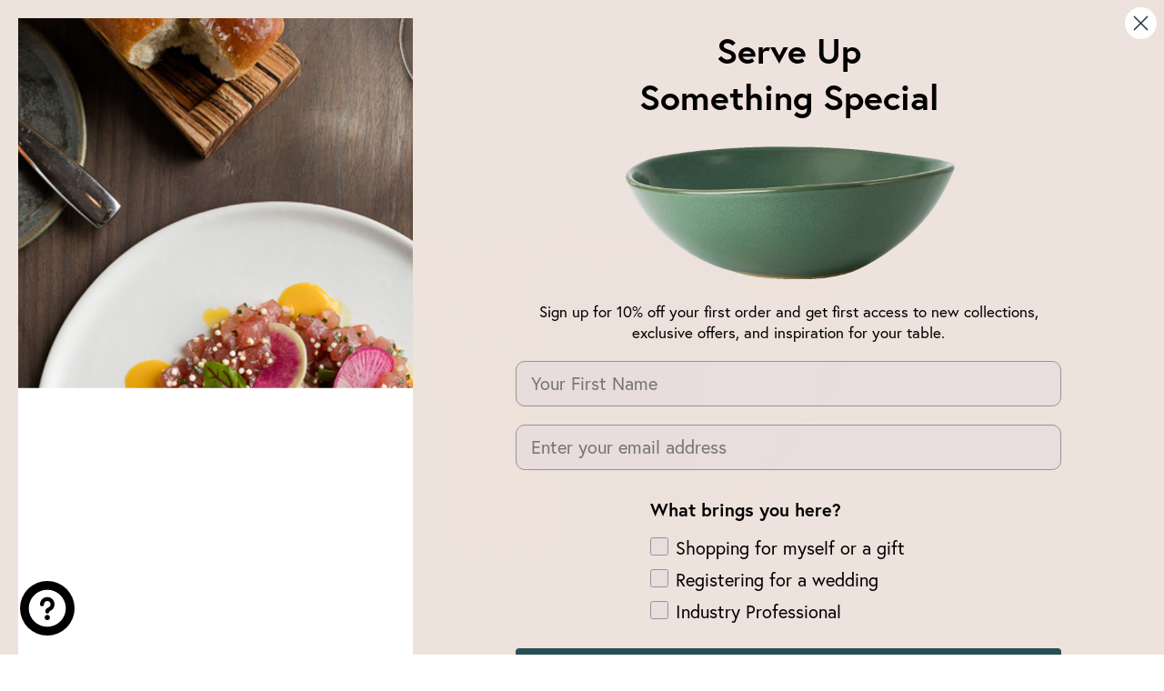

--- FILE ---
content_type: text/css
request_url: https://haand.us/cdn/shop/t/77/assets/swatches.css?v=88406099820180578851768945763
body_size: -209
content:
[data-swatch="aqua"] { --swatch-background-image: url(//haand.us/cdn/shop/files/aqua_128x128_crop_center.png?v=6178322844250040181) }[data-swatch="burl"] { --swatch-background-image: url(//haand.us/cdn/shop/files/burl_128x128_crop_center.png?v=1449130275217913859) }[data-swatch="birch"] { --swatch-background-image: url(//haand.us/cdn/shop/files/birch_128x128_crop_center.png?v=13738176009381567597) }[data-swatch="buttermilk pink"] { --swatch-background-image: url(//haand.us/cdn/shop/files/buttermilk-pink_128x128_crop_center.webp?v=16971046124852465359) }[data-swatch="celadon"] { --swatch-background-image: url(//haand.us/cdn/shop/files/celadon_128x128_crop_center.png?v=10771650430953474408) }[data-swatch="clear"] { --swatch-background-image: url(//haand.us/cdn/shop/files/clear_128x128_crop_center.png?v=17901460592576003634) }[data-swatch="cloudware"] { --swatch-background-image: url(//haand.us/cdn/shop/files/cloudware_128x128_crop_center.png?v=4622977419726445625) }[data-swatch="concrete"] { --swatch-background-image: url(//haand.us/cdn/shop/files/Concrete_128x128_crop_center.jpg?v=2492709975700756036) }[data-swatch="coquina"] { --swatch-background-image: url(//haand.us/cdn/shop/files/coquina_128x128_crop_center.png?v=12209305525971260844) }[data-swatch="fern"] { --swatch-background-image: url(//haand.us/cdn/shop/files/fern_128x128_crop_center.png?v=4754320596911271165) }[data-swatch="matte grey"] { --swatch-background-image: url(//haand.us/cdn/shop/files/grey-matte_128x128_crop_center.png?v=9172823930270599250) }[data-swatch="mariana"] { --swatch-background-image: url(//haand.us/cdn/shop/files/mariana_128x128_crop_center.png?v=47481561589180788) }[data-swatch="matte black"] { --swatch-background-image: url(//haand.us/cdn/shop/files/matte-black_128x128_crop_center.png?v=1974649757075296464) }[data-swatch="matte white"] { --swatch-background-image: url(//haand.us/cdn/shop/files/matte-white_128x128_crop_center.png?v=8328468101288723590) }[data-swatch="moonstone"] { --swatch-background-image: url(//haand.us/cdn/shop/files/moonstone_128x128_crop_center.png?v=11776335194625001488) }[data-swatch="pompeii"] { --swatch-background-image: url(//haand.us/cdn/shop/files/pompeii_128x128_crop_center.png?v=15930198089192683142) }[data-swatch="robins' egg"] { --swatch-background-image: url(//haand.us/cdn/shop/files/robins-egg_128x128_crop_center.png?v=3278267541940048868) }[data-swatch="rose"] { --swatch-background-image: url(//haand.us/cdn/shop/files/rose_128x128_crop_center.png?v=3285650929227590923) }[data-swatch="multicolor"] { --swatch-background-image: url(//haand.us/cdn/shop/files/sedona_128x128_crop_center.png?v=10771236637798183351) }[data-swatch="serpentine"] { --swatch-background-image: url(//haand.us/cdn/shop/files/serpentine_128x128_crop_center.png?v=2739998046258994248) }[data-swatch="stormware"] { --swatch-background-image: url(//haand.us/cdn/shop/files/stormware_128x128_crop_center.png?v=13298512873345603041) }[data-swatch="terra"] { --swatch-background-image: url(//haand.us/cdn/shop/files/terra_128x128_crop_center.webp?v=3459886201003528748) }[data-swatch="turmeric"] { --swatch-background-image: url(//haand.us/cdn/shop/files/turmeric_128x128_crop_center.png?v=6768793451598297966) }[data-swatch="vespertine"] { --swatch-background-image: url(//haand.us/cdn/shop/files/vespertine_128x128_crop_center.png?v=5058849257627894365) }
